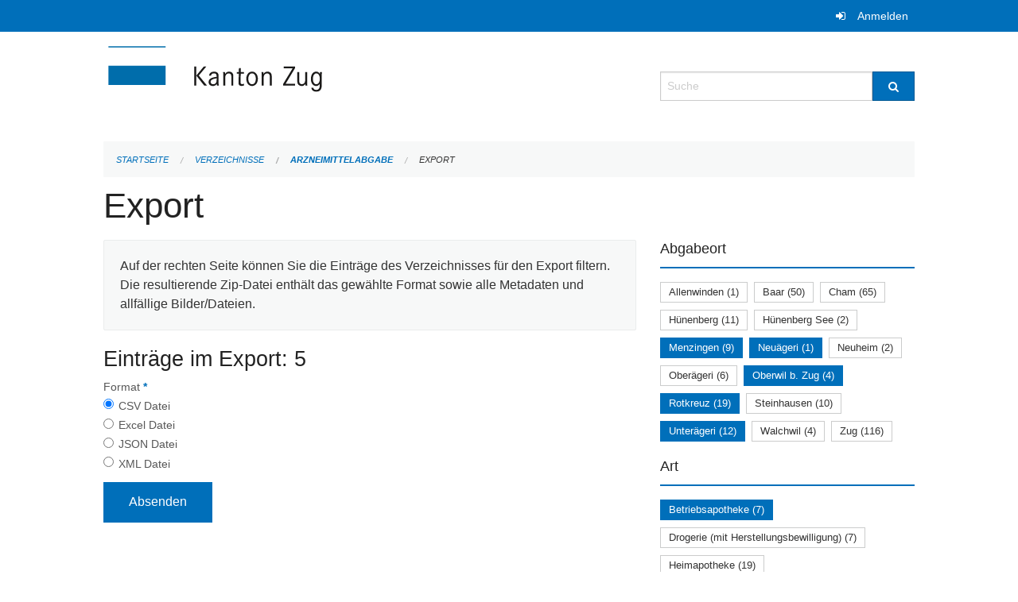

--- FILE ---
content_type: text/html; charset=UTF-8
request_url: https://verzeichnisse.zug.ch/directories/arzneimittelabgabe/+export?keywords=abgabeort%3AMenzingen%2Babgabeort%3ARotkreuz%2Babgabeort%3AOberwil+b.+Zug%2Babgabeort%3ANeu%C3%A4geri%2Babgabeort%3AUnter%C3%A4geri%2Bart%3A%C3%B6ffentliche+Apotheke+%28inkl.+Herstellungsbewilligung%29%2Bart%3ABetriebsapotheke%2Bart%3APrivatapotheke+%28Komplement%C3%A4rmedizin%29+nat%C3%BCrliche+Person%2Bart%3ADrogenlabor&page=0
body_size: 4920
content:
<!DOCTYPE html>
<html
    class="no-js"
    lang="de-CH"
    xmlns="http://www.w3.org/1999/xhtml" data-version="2025.69">
<head>
    <meta charset="utf-8" />
    <meta name="viewport" content="width=device-width, initial-scale=1.0" />

    
    <meta name="intercoolerjs:use-actual-http-method" content="true" />

    <title id="page-title">
        Export
    </title>
    <!-- This site is running on the
          ___              ____               ____ _                 _
         / _ \ _ __   ___ / ___| _____   __  / ___| | ___  _   _  __| |
        | | | | '_ \ / _ \ |  _ / _ \ \ / / | |   | |/ _ \| | | |/ _` |
        | |_| | | | |  __/ |_| | (_) \ V /  | |___| | (_) | |_| | (_| |
         \___/|_| |_|\___|\____|\___/ \_/    \____|_|\___/ \__,_|\__,_|

         Have a look at the source code: https://onegov.readthedocs.org
     -->
    
    <style>.slider{opacity:0;}</style>
    <link rel="stylesheet" type="text/css" href="https://verzeichnisse.zug.ch/theme/onegov.org.foundation-2025.69-135280b836118956d120c1dd703831386c3c7df4.css">
    <link rel="stylesheet" type="text/css" href="https://verzeichnisse.zug.ch/static/font-awesome/css/font-awesome.min.css___2025.69">
    

    
    
    
    
    
    <link rel="icon" href="data:;base64,iVBORw0KGgo=">
    <meta name="theme-color" content="#006fba">

    

<meta property="og:type" content="website" />
<meta property="og:url" content="https://verzeichnisse.zug.ch/directories/arzneimittelabgabe/+export?keywords=abgabeort%3AMenzingen%2Babgabeort%3ARotkreuz%2Babgabeort%3AOberwil+b.+Zug%2Babgabeort%3ANeu%C3%A4geri%2Babgabeort%3AUnter%C3%A4geri%2Bart%3A%C3%B6ffentliche+Apotheke+%28inkl.+Herstellungsbewilligung%29%2Bart%3ABetriebsapotheke%2Bart%3APrivatapotheke+%28Komplement%C3%A4rmedizin%29+nat%C3%BCrliche+Person%2Bart%3ADrogenlabor&amp;page=0" />


<meta property="og:site_name" content="Verzeichnisse Kanton Zug">

<meta property="og:locale" content="de_CH">
<meta property="og:locale:alternate" content="fr_CH">


    
    

<link rel="stylesheet" type="text/css" href="https://verzeichnisse.zug.ch/7da9c72a3b5f9e060b898ef7cd714b8a/jquery.datetimepicker.css.bundle.css?c013e2a6">
<link rel="stylesheet" type="text/css" href="https://verzeichnisse.zug.ch/7da9c72a3b5f9e060b898ef7cd714b8a/chosen.bundle.css?df2ed9ff">
<link rel="stylesheet" type="text/css" href="https://verzeichnisse.zug.ch/7da9c72a3b5f9e060b898ef7cd714b8a/geo-mapbox.bundle.css?0deacf46">
<link rel="stylesheet" type="text/css" href="https://verzeichnisse.zug.ch/7da9c72a3b5f9e060b898ef7cd714b8a/photoswipe.bundle.css?22605327"></head>

<body data-mapbox-token="pk.eyJ1Ijoic2VhbnRpcyIsImEiOiJjaW02ZW92OXEwMDRpeG1rbXZ5ZXJxdmtlIn0.cYzFzNi7AB4vYJgokrPVwQ" id="page-directories-arzneimittelabgabe-export" class="is-logged-out directory-entry-collection-layout" data-default-marker-color="#006fba" data-default-lat="47.15983786686978" data-default-lon="8.530540466308596" data-default-zoom="11" data-default-marker-icon="f111">
    
    <a class="show-for-sr" href="#content">Navigation überspringen</a>

    <div class="ie-11-wrapper">
      <main>

        <header >
          
          
          <div class="globals">
            <div class="row">
              <div class="columns small-12">
                  <div class="global-header">
                      
                  </div>
                <ul>
                  <li>
                    
                    
                      
    <a class="login" href="https://verzeichnisse.zug.ch/auth/login?skip=0&amp;to=%2Fdirectories%2Farzneimittelabgabe%2F%2Bexport%3Fkeywords%3Dabgabeort%253AMenzingen%252Babgabeort%253ARotkreuz%252Babgabeort%253AOberwil%2Bb.%2BZug%252Babgabeort%253ANeu%25C3%25A4geri%252Babgabeort%253AUnter%25C3%25A4geri%252Bart%253A%25C3%25B6ffentliche%2BApotheke%2B%2528inkl.%2BHerstellungsbewilligung%2529%252Bart%253ABetriebsapotheke%252Bart%253APrivatapotheke%2B%2528Komplement%25C3%25A4rmedizin%2529%2Bnat%25C3%25BCrliche%2BPerson%252Bart%253ADrogenlabor%26page%3D0">Anmelden</a>

                    
                  </li>
                </ul>
              </div>
            </div>
          </div>

          <div class="row header">
            <div class="small-12 medium-8 columns logo">
              <a href="https://verzeichnisse.zug.ch/" aria-label="Zurück zur Startseite">
                <img src="https://verzeichnisse.zug.ch/storage/4225e76ad1004efb2dd435bc930537d02f3fd1c4723b096d68de96657ef1a0e3" alt="Logo" title="Verzeichnisse Kanton Zug"/>
                
              </a>
            </div>
            <div class="small-12 medium-4 columns">
              
              <form class="searchbox" action="https://verzeichnisse.zug.ch/search" method="GET" data-typeahead="on" data-typeahead-source="https://verzeichnisse.zug.ch/search/suggest" data-typeahead-target="https://verzeichnisse.zug.ch/search">
                <div class="row collapse">
                    <div class="columns small-10">
                        <label for="search" class="show-for-sr">Suche</label>
                        <input id="search" data-typeahead-subject type="text" name="q" placeholder="Suche" autocomplete="off" autocorrect="off" required maxlength="200" />
                        <button type="reset" class="reset-button" tabindex="-1"></button>
                    </div>
                    <div class="columns small-2">
                        <button type="submit" class="button postfix" aria-label="Suche">
                          <i class="fa fa-search"></i>
                        </button>
                    </div>
                </div>
                <div class="row typeahead">
                  <div class="columns small-12" data-typeahead-container>
                  </div>
                </div>
              </form>
            </div>
          </div>

          <div class="row locals">
              <div class="small-12 columns">
                  
    <div class="main-navigation empty">
        
        <div class="clearfix"></div>
    </div>

                  
    
        
    

                  
    <nav role="navigation" aria-label="Sie sind hier">
        <ul class="breadcrumbs">
            
                <li class="">
    <a href="https://verzeichnisse.zug.ch/">Startseite</a>
</li>
            
                <li class="">
    <a href="https://verzeichnisse.zug.ch/directories">Verzeichnisse</a>
</li>
            
                <li class="">
    <a href="https://verzeichnisse.zug.ch/directories/arzneimittelabgabe">Arzneimittelabgabe</a>
</li>
            
                <li class="current">
    <a href="#">Export</a>
</li>
            
        </ul>
    </nav>

              </div>
          </div>

          <div class="row alerts">
            <div class="small-12 columns" id="alert-boxes">
              
              
              
    

            </div>
          </div>
        </header>

        

        <article class="row content without-sidebar-links">
          <div class="small-12 columns">
            <div class="row">
                <div class="small-12 columns">
                  <section role="main" id="content">
                    <h1 class="main-title"><div></div>
        Export
    <div></div></h1>
                    
        <div class="row">
            <div class="small-12 medium-8 columns">
                <div class="panel">
                    Auf der rechten Seite können Sie die Einträge des Verzeichnisses für den Export filtern. Die resultierende Zip-Datei enthält das gewählte Format sowie alle Metadaten und allfällige Bilder/Dateien.
                </div>
                <h3>Einträge im Export: 5</h3>
                
    <form class="" method="POST" enctype="multipart/form-data" action="https://verzeichnisse.zug.ch/directories/arzneimittelabgabe/+export?keywords=abgabeort%3AMenzingen%2Babgabeort%3ARotkreuz%2Babgabeort%3AOberwil+b.+Zug%2Babgabeort%3ANeu%C3%A4geri%2Babgabeort%3AUnter%C3%A4geri%2Bart%3A%C3%B6ffentliche+Apotheke+%28inkl.+Herstellungsbewilligung%29%2Bart%3ABetriebsapotheke%2Bart%3APrivatapotheke+%28Komplement%C3%A4rmedizin%29+nat%C3%BCrliche+Person%2Bart%3ADrogenlabor&amp;page=0" data-image-upload-url="https://verzeichnisse.zug.ch/images/upload.json?csrf-token=812d38463cff6b58c58abece2a03242d63da4069af90f8401d957cce213f8ade.aUnTFw.Ya-BMI5ThEsVlzkHj-KL0nMfU8E" data-image-list-url="https://verzeichnisse.zug.ch/images/json" data-file-upload-url="https://verzeichnisse.zug.ch/files/upload.json?order_by=name&amp;csrf-token=812d38463cff6b58c58abece2a03242d63da4069af90f8401d957cce213f8ade.aUnTFw.Ya-BMI5ThEsVlzkHj-KL0nMfU8E" data-file-list-url="https://verzeichnisse.zug.ch/files/json?order_by=name" data-sitecollection-url="https://verzeichnisse.zug.ch/sitecollection" id="">
        
            
            
                <div class="formfields ">
                    
    
        <div class="row field-csrf_token field-type-csrftokenfield False"><div class="large-12 columns">
        
            
                <input id="csrf_token" name="csrf_token" type="hidden" value="20251223002407##82b6e732c4a8e1e85c4be8b55cc067ff7c06a0d9">
                
            
            
        
    </div></div>
    

                    <div class="clearfix"></div>
                </div>
            
        
            
            
                <div class="formfields ">
                    
    
        <div class="row field-file_format field-type-radiofield False"><div class="large-12 columns">
        
            
            
                

                <div class="group-label">
                    
     
    
    
        
        
            <span class="label-text">Format</span>
            <span class="label-required">*</span>
            

            
            <ul id="file_format" placeholder=""><li><input aria-required checked id="file_format-0" name="file_format" type="radio" value="csv"> <label for="file_format-0">CSV Datei</label></li><li><input aria-required id="file_format-1" name="file_format" type="radio" value="xlsx"> <label for="file_format-1">Excel Datei</label></li><li><input aria-required id="file_format-2" name="file_format" type="radio" value="json"> <label for="file_format-2">JSON Datei</label></li><li><input aria-required id="file_format-3" name="file_format" type="radio" value="xml"> <label for="file_format-3">XML Datei</label></li></ul>
        
    

                </div>
                
            
        
    </div></div>
    

                    <div class="clearfix"></div>
                </div>
            
        
        
        
            
            
                <input type="submit" value="Absenden" class="button">
            
            
        
    </form>

            </div>
            <div class="columns small-12 medium-4">
                <div class="filter-panel">
                    <div class="filter-periods">
                        <h2 class="filter-title">Abgabeort</h2>
                        
    <ul class="tags">
        <li class="click-through">
            <span
                class="False blank-label False">
    <a href="https://verzeichnisse.zug.ch/directories/arzneimittelabgabe/+export?keywords=abgabeort%3ARotkreuz%2Babgabeort%3AMenzingen%2Babgabeort%3AUnter%C3%A4geri%2Babgabeort%3ANeu%C3%A4geri%2Babgabeort%3AAllenwinden%2Babgabeort%3AOberwil+b.+Zug%2Bart%3A%C3%B6ffentliche+Apotheke+%28inkl.+Herstellungsbewilligung%29%2Bart%3ABetriebsapotheke%2Bart%3APrivatapotheke+%28Komplement%C3%A4rmedizin%29+nat%C3%BCrliche+Person%2Bart%3ADrogenlabor&amp;page=0&amp;past_only=0&amp;published_only=0&amp;upcoming_only=0">Allenwinden (1)</a>
</span>
        </li>
        <li class="click-through">
            <span
                class="False blank-label False">
    <a href="https://verzeichnisse.zug.ch/directories/arzneimittelabgabe/+export?keywords=abgabeort%3ARotkreuz%2Babgabeort%3AMenzingen%2Babgabeort%3AUnter%C3%A4geri%2Babgabeort%3ANeu%C3%A4geri%2Babgabeort%3AOberwil+b.+Zug%2Babgabeort%3ABaar%2Bart%3A%C3%B6ffentliche+Apotheke+%28inkl.+Herstellungsbewilligung%29%2Bart%3ABetriebsapotheke%2Bart%3APrivatapotheke+%28Komplement%C3%A4rmedizin%29+nat%C3%BCrliche+Person%2Bart%3ADrogenlabor&amp;page=0&amp;past_only=0&amp;published_only=0&amp;upcoming_only=0">Baar (50)</a>
</span>
        </li>
        <li class="click-through">
            <span
                class="False blank-label False">
    <a href="https://verzeichnisse.zug.ch/directories/arzneimittelabgabe/+export?keywords=abgabeort%3ARotkreuz%2Babgabeort%3AMenzingen%2Babgabeort%3AUnter%C3%A4geri%2Babgabeort%3ANeu%C3%A4geri%2Babgabeort%3ACham%2Babgabeort%3AOberwil+b.+Zug%2Bart%3A%C3%B6ffentliche+Apotheke+%28inkl.+Herstellungsbewilligung%29%2Bart%3ABetriebsapotheke%2Bart%3APrivatapotheke+%28Komplement%C3%A4rmedizin%29+nat%C3%BCrliche+Person%2Bart%3ADrogenlabor&amp;page=0&amp;past_only=0&amp;published_only=0&amp;upcoming_only=0">Cham (65)</a>
</span>
        </li>
        <li class="click-through">
            <span
                class="False blank-label False">
    <a href="https://verzeichnisse.zug.ch/directories/arzneimittelabgabe/+export?keywords=abgabeort%3ARotkreuz%2Babgabeort%3AMenzingen%2Babgabeort%3AUnter%C3%A4geri%2Babgabeort%3ANeu%C3%A4geri%2Babgabeort%3AOberwil+b.+Zug%2Babgabeort%3AH%C3%BCnenberg%2Bart%3A%C3%B6ffentliche+Apotheke+%28inkl.+Herstellungsbewilligung%29%2Bart%3ABetriebsapotheke%2Bart%3APrivatapotheke+%28Komplement%C3%A4rmedizin%29+nat%C3%BCrliche+Person%2Bart%3ADrogenlabor&amp;page=0&amp;past_only=0&amp;published_only=0&amp;upcoming_only=0">Hünenberg (11)</a>
</span>
        </li>
        <li class="click-through">
            <span
                class="False blank-label False">
    <a href="https://verzeichnisse.zug.ch/directories/arzneimittelabgabe/+export?keywords=abgabeort%3ARotkreuz%2Babgabeort%3AMenzingen%2Babgabeort%3AUnter%C3%A4geri%2Babgabeort%3ANeu%C3%A4geri%2Babgabeort%3AOberwil+b.+Zug%2Babgabeort%3AH%C3%BCnenberg+See%2Bart%3A%C3%B6ffentliche+Apotheke+%28inkl.+Herstellungsbewilligung%29%2Bart%3ABetriebsapotheke%2Bart%3APrivatapotheke+%28Komplement%C3%A4rmedizin%29+nat%C3%BCrliche+Person%2Bart%3ADrogenlabor&amp;page=0&amp;past_only=0&amp;published_only=0&amp;upcoming_only=0">Hünenberg See (2)</a>
</span>
        </li>
        <li class="click-through">
            <span
                class="active blank-label False">
    <a href="https://verzeichnisse.zug.ch/directories/arzneimittelabgabe/+export?keywords=abgabeort%3AOberwil+b.+Zug%2Babgabeort%3ARotkreuz%2Babgabeort%3AUnter%C3%A4geri%2Babgabeort%3ANeu%C3%A4geri%2Bart%3A%C3%B6ffentliche+Apotheke+%28inkl.+Herstellungsbewilligung%29%2Bart%3ABetriebsapotheke%2Bart%3APrivatapotheke+%28Komplement%C3%A4rmedizin%29+nat%C3%BCrliche+Person%2Bart%3ADrogenlabor&amp;page=0&amp;past_only=0&amp;published_only=0&amp;upcoming_only=0">Menzingen (9)</a>
</span>
        </li>
        <li class="click-through">
            <span
                class="active blank-label False">
    <a href="https://verzeichnisse.zug.ch/directories/arzneimittelabgabe/+export?keywords=abgabeort%3AOberwil+b.+Zug%2Babgabeort%3ARotkreuz%2Babgabeort%3AUnter%C3%A4geri%2Babgabeort%3AMenzingen%2Bart%3A%C3%B6ffentliche+Apotheke+%28inkl.+Herstellungsbewilligung%29%2Bart%3ABetriebsapotheke%2Bart%3APrivatapotheke+%28Komplement%C3%A4rmedizin%29+nat%C3%BCrliche+Person%2Bart%3ADrogenlabor&amp;page=0&amp;past_only=0&amp;published_only=0&amp;upcoming_only=0">Neuägeri (1)</a>
</span>
        </li>
        <li class="click-through">
            <span
                class="False blank-label False">
    <a href="https://verzeichnisse.zug.ch/directories/arzneimittelabgabe/+export?keywords=abgabeort%3ARotkreuz%2Babgabeort%3AMenzingen%2Babgabeort%3AUnter%C3%A4geri%2Babgabeort%3ANeu%C3%A4geri%2Babgabeort%3AOberwil+b.+Zug%2Babgabeort%3ANeuheim%2Bart%3A%C3%B6ffentliche+Apotheke+%28inkl.+Herstellungsbewilligung%29%2Bart%3ABetriebsapotheke%2Bart%3APrivatapotheke+%28Komplement%C3%A4rmedizin%29+nat%C3%BCrliche+Person%2Bart%3ADrogenlabor&amp;page=0&amp;past_only=0&amp;published_only=0&amp;upcoming_only=0">Neuheim (2)</a>
</span>
        </li>
        <li class="click-through">
            <span
                class="False blank-label False">
    <a href="https://verzeichnisse.zug.ch/directories/arzneimittelabgabe/+export?keywords=abgabeort%3ARotkreuz%2Babgabeort%3AMenzingen%2Babgabeort%3AUnter%C3%A4geri%2Babgabeort%3ANeu%C3%A4geri%2Babgabeort%3AOberwil+b.+Zug%2Babgabeort%3AOber%C3%A4geri%2Bart%3A%C3%B6ffentliche+Apotheke+%28inkl.+Herstellungsbewilligung%29%2Bart%3ABetriebsapotheke%2Bart%3APrivatapotheke+%28Komplement%C3%A4rmedizin%29+nat%C3%BCrliche+Person%2Bart%3ADrogenlabor&amp;page=0&amp;past_only=0&amp;published_only=0&amp;upcoming_only=0">Oberägeri (6)</a>
</span>
        </li>
        <li class="click-through">
            <span
                class="active blank-label False">
    <a href="https://verzeichnisse.zug.ch/directories/arzneimittelabgabe/+export?keywords=abgabeort%3ARotkreuz%2Babgabeort%3AMenzingen%2Babgabeort%3AUnter%C3%A4geri%2Babgabeort%3ANeu%C3%A4geri%2Bart%3A%C3%B6ffentliche+Apotheke+%28inkl.+Herstellungsbewilligung%29%2Bart%3ABetriebsapotheke%2Bart%3APrivatapotheke+%28Komplement%C3%A4rmedizin%29+nat%C3%BCrliche+Person%2Bart%3ADrogenlabor&amp;page=0&amp;past_only=0&amp;published_only=0&amp;upcoming_only=0">Oberwil b. Zug (4)</a>
</span>
        </li>
        <li class="click-through">
            <span
                class="active blank-label False">
    <a href="https://verzeichnisse.zug.ch/directories/arzneimittelabgabe/+export?keywords=abgabeort%3AOberwil+b.+Zug%2Babgabeort%3AMenzingen%2Babgabeort%3AUnter%C3%A4geri%2Babgabeort%3ANeu%C3%A4geri%2Bart%3A%C3%B6ffentliche+Apotheke+%28inkl.+Herstellungsbewilligung%29%2Bart%3ABetriebsapotheke%2Bart%3APrivatapotheke+%28Komplement%C3%A4rmedizin%29+nat%C3%BCrliche+Person%2Bart%3ADrogenlabor&amp;page=0&amp;past_only=0&amp;published_only=0&amp;upcoming_only=0">Rotkreuz (19)</a>
</span>
        </li>
        <li class="click-through">
            <span
                class="False blank-label False">
    <a href="https://verzeichnisse.zug.ch/directories/arzneimittelabgabe/+export?keywords=abgabeort%3ARotkreuz%2Babgabeort%3AMenzingen%2Babgabeort%3ASteinhausen%2Babgabeort%3AUnter%C3%A4geri%2Babgabeort%3ANeu%C3%A4geri%2Babgabeort%3AOberwil+b.+Zug%2Bart%3A%C3%B6ffentliche+Apotheke+%28inkl.+Herstellungsbewilligung%29%2Bart%3ABetriebsapotheke%2Bart%3APrivatapotheke+%28Komplement%C3%A4rmedizin%29+nat%C3%BCrliche+Person%2Bart%3ADrogenlabor&amp;page=0&amp;past_only=0&amp;published_only=0&amp;upcoming_only=0">Steinhausen (10)</a>
</span>
        </li>
        <li class="click-through">
            <span
                class="active blank-label False">
    <a href="https://verzeichnisse.zug.ch/directories/arzneimittelabgabe/+export?keywords=abgabeort%3AOberwil+b.+Zug%2Babgabeort%3ARotkreuz%2Babgabeort%3AMenzingen%2Babgabeort%3ANeu%C3%A4geri%2Bart%3A%C3%B6ffentliche+Apotheke+%28inkl.+Herstellungsbewilligung%29%2Bart%3ABetriebsapotheke%2Bart%3APrivatapotheke+%28Komplement%C3%A4rmedizin%29+nat%C3%BCrliche+Person%2Bart%3ADrogenlabor&amp;page=0&amp;past_only=0&amp;published_only=0&amp;upcoming_only=0">Unterägeri (12)</a>
</span>
        </li>
        <li class="click-through">
            <span
                class="False blank-label False">
    <a href="https://verzeichnisse.zug.ch/directories/arzneimittelabgabe/+export?keywords=abgabeort%3ARotkreuz%2Babgabeort%3AMenzingen%2Babgabeort%3AUnter%C3%A4geri%2Babgabeort%3AWalchwil%2Babgabeort%3ANeu%C3%A4geri%2Babgabeort%3AOberwil+b.+Zug%2Bart%3A%C3%B6ffentliche+Apotheke+%28inkl.+Herstellungsbewilligung%29%2Bart%3ABetriebsapotheke%2Bart%3APrivatapotheke+%28Komplement%C3%A4rmedizin%29+nat%C3%BCrliche+Person%2Bart%3ADrogenlabor&amp;page=0&amp;past_only=0&amp;published_only=0&amp;upcoming_only=0">Walchwil (4)</a>
</span>
        </li>
        <li class="click-through">
            <span
                class="False blank-label False">
    <a href="https://verzeichnisse.zug.ch/directories/arzneimittelabgabe/+export?keywords=abgabeort%3ARotkreuz%2Babgabeort%3AMenzingen%2Babgabeort%3AUnter%C3%A4geri%2Babgabeort%3ANeu%C3%A4geri%2Babgabeort%3AOberwil+b.+Zug%2Babgabeort%3AZug%2Bart%3A%C3%B6ffentliche+Apotheke+%28inkl.+Herstellungsbewilligung%29%2Bart%3ABetriebsapotheke%2Bart%3APrivatapotheke+%28Komplement%C3%A4rmedizin%29+nat%C3%BCrliche+Person%2Bart%3ADrogenlabor&amp;page=0&amp;past_only=0&amp;published_only=0&amp;upcoming_only=0">Zug (116)</a>
</span>
        </li>
    </ul>

                    </div>
                    <div class="filter-periods">
                        <h2 class="filter-title">Art</h2>
                        
    <ul class="tags">
        <li class="click-through">
            <span
                class="active blank-label False">
    <a href="https://verzeichnisse.zug.ch/directories/arzneimittelabgabe/+export?keywords=abgabeort%3AMenzingen%2Babgabeort%3ARotkreuz%2Babgabeort%3AOberwil+b.+Zug%2Babgabeort%3ANeu%C3%A4geri%2Babgabeort%3AUnter%C3%A4geri%2Bart%3ADrogenlabor%2Bart%3A%C3%B6ffentliche+Apotheke+%28inkl.+Herstellungsbewilligung%29%2Bart%3APrivatapotheke+%28Komplement%C3%A4rmedizin%29+nat%C3%BCrliche+Person&amp;page=0&amp;past_only=0&amp;published_only=0&amp;upcoming_only=0">Betriebsapotheke (7)</a>
</span>
        </li>
        <li class="click-through">
            <span
                class="False blank-label False">
    <a href="https://verzeichnisse.zug.ch/directories/arzneimittelabgabe/+export?keywords=abgabeort%3AMenzingen%2Babgabeort%3ARotkreuz%2Babgabeort%3AOberwil+b.+Zug%2Babgabeort%3ANeu%C3%A4geri%2Babgabeort%3AUnter%C3%A4geri%2Bart%3ADrogenlabor%2Bart%3ADrogerie+%28mit+Herstellungsbewilligung%29%2Bart%3ABetriebsapotheke%2Bart%3A%C3%B6ffentliche+Apotheke+%28inkl.+Herstellungsbewilligung%29%2Bart%3APrivatapotheke+%28Komplement%C3%A4rmedizin%29+nat%C3%BCrliche+Person&amp;page=0&amp;past_only=0&amp;published_only=0&amp;upcoming_only=0">Drogerie (mit Herstellungsbewilligung) (7)</a>
</span>
        </li>
        <li class="click-through">
            <span
                class="False blank-label False">
    <a href="https://verzeichnisse.zug.ch/directories/arzneimittelabgabe/+export?keywords=abgabeort%3AMenzingen%2Babgabeort%3ARotkreuz%2Babgabeort%3AOberwil+b.+Zug%2Babgabeort%3ANeu%C3%A4geri%2Babgabeort%3AUnter%C3%A4geri%2Bart%3ADrogenlabor%2Bart%3AHeimapotheke%2Bart%3ABetriebsapotheke%2Bart%3A%C3%B6ffentliche+Apotheke+%28inkl.+Herstellungsbewilligung%29%2Bart%3APrivatapotheke+%28Komplement%C3%A4rmedizin%29+nat%C3%BCrliche+Person&amp;page=0&amp;past_only=0&amp;published_only=0&amp;upcoming_only=0">Heimapotheke (19)</a>
</span>
        </li>
        <li class="click-through">
            <span
                class="active blank-label False">
    <a href="https://verzeichnisse.zug.ch/directories/arzneimittelabgabe/+export?keywords=abgabeort%3AMenzingen%2Babgabeort%3ARotkreuz%2Babgabeort%3AOberwil+b.+Zug%2Babgabeort%3ANeu%C3%A4geri%2Babgabeort%3AUnter%C3%A4geri%2Bart%3ABetriebsapotheke%2Bart%3ADrogenlabor%2Bart%3APrivatapotheke+%28Komplement%C3%A4rmedizin%29+nat%C3%BCrliche+Person&amp;page=0&amp;past_only=0&amp;published_only=0&amp;upcoming_only=0">öffentliche Apotheke (inkl. Herstellungsbewilligung) (15)</a>
</span>
        </li>
        <li class="click-through">
            <span
                class="False blank-label False">
    <a href="https://verzeichnisse.zug.ch/directories/arzneimittelabgabe/+export?keywords=abgabeort%3AMenzingen%2Babgabeort%3ARotkreuz%2Babgabeort%3AOberwil+b.+Zug%2Babgabeort%3ANeu%C3%A4geri%2Babgabeort%3AUnter%C3%A4geri%2Bart%3ADrogenlabor%2Bart%3ABetriebsapotheke%2Bart%3APrivatapotheke+%28%C3%A4rztlich%29+juristische+Person%2Bart%3A%C3%B6ffentliche+Apotheke+%28inkl.+Herstellungsbewilligung%29%2Bart%3APrivatapotheke+%28Komplement%C3%A4rmedizin%29+nat%C3%BCrliche+Person&amp;page=0&amp;past_only=0&amp;published_only=0&amp;upcoming_only=0">Privatapotheke (ärztlich) juristische Person (48)</a>
</span>
        </li>
        <li class="click-through">
            <span
                class="False blank-label False">
    <a href="https://verzeichnisse.zug.ch/directories/arzneimittelabgabe/+export?keywords=abgabeort%3AMenzingen%2Babgabeort%3ARotkreuz%2Babgabeort%3AOberwil+b.+Zug%2Babgabeort%3ANeu%C3%A4geri%2Babgabeort%3AUnter%C3%A4geri%2Bart%3ADrogenlabor%2Bart%3ABetriebsapotheke%2Bart%3A%C3%B6ffentliche+Apotheke+%28inkl.+Herstellungsbewilligung%29%2Bart%3APrivatapotheke+%28Komplement%C3%A4rmedizin%29+nat%C3%BCrliche+Person%2Bart%3APrivatapotheke+%28%C3%A4rztlich%29+nat%C3%BCrliche+Person&amp;page=0&amp;past_only=0&amp;published_only=0&amp;upcoming_only=0">Privatapotheke (ärztlich) natürliche Person (204)</a>
</span>
        </li>
        <li class="click-through">
            <span
                class="False blank-label False">
    <a href="https://verzeichnisse.zug.ch/directories/arzneimittelabgabe/+export?keywords=abgabeort%3AMenzingen%2Babgabeort%3ARotkreuz%2Babgabeort%3AOberwil+b.+Zug%2Babgabeort%3ANeu%C3%A4geri%2Babgabeort%3AUnter%C3%A4geri%2Bart%3ADrogenlabor%2Bart%3APrivatapotheke+%28Komplement%C3%A4rmedizin%29+juristische+Person%2Bart%3ABetriebsapotheke%2Bart%3A%C3%B6ffentliche+Apotheke+%28inkl.+Herstellungsbewilligung%29%2Bart%3APrivatapotheke+%28Komplement%C3%A4rmedizin%29+nat%C3%BCrliche+Person&amp;page=0&amp;past_only=0&amp;published_only=0&amp;upcoming_only=0">Privatapotheke (Komplementärmedizin) juristische Person (2)</a>
</span>
        </li>
        <li class="click-through">
            <span
                class="active blank-label False">
    <a href="https://verzeichnisse.zug.ch/directories/arzneimittelabgabe/+export?keywords=abgabeort%3AMenzingen%2Babgabeort%3ARotkreuz%2Babgabeort%3AOberwil+b.+Zug%2Babgabeort%3ANeu%C3%A4geri%2Babgabeort%3AUnter%C3%A4geri%2Bart%3ABetriebsapotheke%2Bart%3ADrogenlabor%2Bart%3A%C3%B6ffentliche+Apotheke+%28inkl.+Herstellungsbewilligung%29&amp;page=0&amp;past_only=0&amp;published_only=0&amp;upcoming_only=0">Privatapotheke (Komplementärmedizin) natürliche Person (4)</a>
</span>
        </li>
        <li class="click-through">
            <span
                class="False blank-label False">
    <a href="https://verzeichnisse.zug.ch/directories/arzneimittelabgabe/+export?keywords=abgabeort%3AMenzingen%2Babgabeort%3ARotkreuz%2Babgabeort%3AOberwil+b.+Zug%2Babgabeort%3ANeu%C3%A4geri%2Babgabeort%3AUnter%C3%A4geri%2Bart%3ADrogenlabor%2Bart%3ASpitalapotheke%2Bart%3ABetriebsapotheke%2Bart%3A%C3%B6ffentliche+Apotheke+%28inkl.+Herstellungsbewilligung%29%2Bart%3APrivatapotheke+%28Komplement%C3%A4rmedizin%29+nat%C3%BCrliche+Person&amp;page=0&amp;past_only=0&amp;published_only=0&amp;upcoming_only=0">Spitalapotheke (4)</a>
</span>
        </li>
    </ul>

                    </div>
                </div>
            </div>
        </div>
    
                  </section>
                </div>
            </div>
          </div>
        </article>

        <footer>
          
    <footer>
        <div class="row footer-content">
            <div class="small-12 columns">
                
    
        <div class="row footer-columns">
            <div class="small-12 columns medium-3">
                
    <h2>Kontakt</h2>
    <div><p>Amt für Informatik und Organisation<br>des Kantons Zug<br>Aabachstrasse 1<br>6300 Zug<br>T <a href="tel:+41 41 594 51 11">+41 41 594 51 11</a> <br><a href="mailto:service@zg.ch">service@zg.ch</a></p></div>
    

            </div>

            <div class="small-12 columns medium-5">
                
    
    <div></div>
    

            </div>

            <div class="small-12 columns medium-4">
                
    

                
    
        
    

            </div>
        </div>
    

                
    

                
    <div class="row footer-links">
      <div class="small-12 columns">
        
        
      </div>
    </div>

            </div>
        </div>
    </footer>

        <div id="clipboard-copy" class="flash-message hidden">In die Zwischenablage kopiert!</div>
        </footer>

      </main>
    </div>

    <!-- Matomo -->
<script type="text/javascript">
  var _paq = _paq || [];
  /* tracker methods like "setCustomDimension" should be called before "trackPageView" */
  _paq.push(['trackPageView']);
  _paq.push(['enableLinkTracking']);
  (function() {
    var u="//matomo.zug.ch/";
    _paq.push(['setTrackerUrl', u+'piwik.php']);
    _paq.push(['setSiteId', '18']);
    var d=document, g=d.createElement('script'), s=d.getElementsByTagName('script')[0];
    g.type='text/javascript'; g.async=true; g.defer=true; g.src=u+'piwik.js'; s.parentNode.insertBefore(g,s);
  })();
</script>
<!-- End Matomo Code -->
<script type="text/javascript" src="https://verzeichnisse.zug.ch/7da9c72a3b5f9e060b898ef7cd714b8a/common.bundle.js?771f678a"></script>
<script type="text/javascript" src="https://verzeichnisse.zug.ch/7da9c72a3b5f9e060b898ef7cd714b8a/chosen.bundle.js?57f9a3ca"></script>
<script type="text/javascript" src="https://verzeichnisse.zug.ch/7da9c72a3b5f9e060b898ef7cd714b8a/geo-mapbox.bundle.js?a3e6a5d2"></script>
<script type="text/javascript" src="https://verzeichnisse.zug.ch/7da9c72a3b5f9e060b898ef7cd714b8a/all_blank.bundle.js?9baeca26"></script>
<script type="text/javascript" src="https://verzeichnisse.zug.ch/7da9c72a3b5f9e060b898ef7cd714b8a/photoswipe.bundle.js?e2341616"></script></body>

</html>



--- FILE ---
content_type: image/svg+xml
request_url: https://verzeichnisse.zug.ch/storage/4225e76ad1004efb2dd435bc930537d02f3fd1c4723b096d68de96657ef1a0e3
body_size: 6371
content:
<?xml version="1.0" encoding="UTF-8"?>
<svg xmlns="http://www.w3.org/2000/svg" width="246" height="53" viewBox="0 0 246 53">
  <g fill="none" transform="translate(3 3)">
    <path fill="#1A1918" d="M123.551907,27 C122.178741,27 120.835931,26.3684211 120.659152,24.6481994 L121.808218,24.6481994 C121.993033,25.6038781 122.612654,25.9612188 123.551907,25.9612188 C125.1831,25.9612188 125.689332,24.8310249 125.689332,22.8531856 L125.689332,22.3047091 C125.09471,23.2271468 124.44384,23.6260388 123.512623,23.6260388 C121.648403,23.6260388 120.393982,21.9390582 120.393982,19.4210526 C120.393982,16.8282548 121.648403,15.0747922 123.551907,15.0747922 C124.564371,15.0747922 125.223277,15.5069252 125.705403,16.4792244 C125.721474,15.9307479 125.753615,15.5900277 125.858969,15.2908587 L127,15.2908587 C126.887504,15.7977839 126.855362,16.2382271 126.855362,17.7174515 L126.855362,23.0941828 C126.855362,25.6537396 125.85004,27 123.551907,27 Z M123.641189,16.1218837 C122.394805,16.1218837 121.584119,17.4182825 121.584119,19.4210526 C121.584119,21.3407202 122.362663,22.5706371 123.567978,22.5706371 C124.861682,22.5706371 125.705403,21.3074792 125.705403,19.3379501 C125.705403,17.4182825 124.861682,16.1218837 123.641189,16.1218837 Z M114.946853,23.6260388 C113.918318,23.6260388 113.041563,23.1440443 112.631756,22.3213296 C112.382658,21.8725762 112.310339,21.3739612 112.310339,20.2603878 L112.310339,15.2908587 L113.468334,15.2908587 L113.468334,20.2603878 C113.468334,21.1745152 113.548688,21.6149584 113.764752,21.9224377 C114.030814,22.3213296 114.504012,22.5373961 115.07542,22.5373961 C115.773609,22.5373961 116.33609,22.1966759 116.682507,21.598338 C116.914641,21.1911357 116.994995,20.7091413 116.994995,19.9030471 L116.994995,15.2908587 L118.152098,15.2908587 L118.152098,20.9501385 C118.152098,22.7202216 118.152098,22.8199446 118.336912,23.4182825 L117.195881,23.4182825 C117.084278,23.0526316 117.051243,22.7617729 117.036065,22.3379501 C116.57001,23.2437673 115.950389,23.6260388 114.946853,23.6260388 Z M85.4157514,23.6260388 C83.3836802,23.6260388 81.9926578,21.8725762 81.9926578,19.2963989 C81.9926578,16.8365651 83.4149286,15.0747922 85.4157514,15.0747922 C87.4326445,15.0747922 88.8477728,16.8282548 88.8477728,19.3545706 C88.8477728,21.8559557 87.4326445,23.6260388 85.4157514,23.6260388 Z M85.4157514,16.1052632 C84.0907979,16.1052632 83.1819015,17.401662 83.1819015,19.3047091 C83.1819015,21.2908587 84.0577634,22.5955679 85.4157514,22.5955679 C86.7576683,22.5955679 87.6496013,21.2908587 87.6496013,19.3379501 C87.6496013,17.401662 86.7576683,16.1052632 85.4157514,16.1052632 Z M62.1130011,23.6260388 C60.5701984,23.6260388 59.5738049,22.7036011 59.5738049,21.2742382 C59.5738049,20.1440443 60.208604,19.3047091 61.3978478,18.8393352 C62.1531783,18.5567867 62.8844026,18.3822715 64.346851,18.1246537 L64.346851,17.7839335 C64.346851,16.5706371 63.8968668,16.1052632 62.7397647,16.1052632 C61.7273005,16.1052632 61.1648203,16.5124654 60.9960763,17.4182825 L59.8550451,17.4182825 C60.0237891,15.8975069 61.0523243,15.0747922 62.7879774,15.0747922 C64.0656109,15.0747922 65.0057564,15.5734072 65.3111027,16.4127424 C65.4557405,16.8282548 65.4878822,17.2188366 65.4878822,18.2243767 L65.4878822,21.2742382 C65.4878822,22.5955679 65.5200239,22.8531856 65.7048389,23.4182825 L64.5968422,23.4182825 C64.4843462,23.0360111 64.459347,22.8531856 64.4111344,22.3213296 C63.9531148,23.1939058 63.1817135,23.6260388 62.1130011,23.6260388 Z M64.346851,19.0138504 C61.6951587,19.4958449 60.7630488,20.0775623 60.7630488,21.1911357 C60.7630488,22.0221607 61.3817769,22.6121884 62.2897806,22.6121884 C63.0531466,22.6121884 63.7120519,22.2299169 64.0504329,21.598338 C64.2504258,21.2077562 64.346851,20.6592798 64.346851,19.8199446 L64.346851,19.0138504 Z M79.1963275,23.5844875 C78.4168908,23.5844875 77.8392326,23.3102493 77.5731705,22.8199446 C77.4285327,22.5373961 77.3722847,22.2465374 77.3722847,21.6731302 C77.3722847,21.5069252 77.3722847,21.2409972 77.3963911,20.9833795 L77.4124619,20.3518006 L77.5088871,16.2797784 L76.3357141,16.2797784 L76.3357141,15.2908587 L77.5410288,15.2908587 L77.5892413,12.9556787 L78.7142017,12.9556787 L78.68206,15.2908587 L80.5391378,15.2908587 L80.5391378,16.2797784 L78.6659892,16.2797784 L78.5856348,20.3850416 L78.5856348,21.1911357 C78.5856348,21.7562327 78.6017057,21.9556787 78.6981309,22.1634349 C78.794556,22.4044321 79.0766889,22.5373961 79.4623896,22.5373961 C79.8070204,22.5373961 80.240934,22.4376731 80.5864573,22.2465374 L80.5864573,23.3102493 C80.0570117,23.5180055 79.6784532,23.5844875 79.1963275,23.5844875 Z M110.936281,23.4182825 L103.897242,23.4182825 L103.897242,22.4210526 L109.530973,13.0886427 L104.250802,13.0886427 L104.250802,12 L111.032706,12 L111.032706,12.8725762 L105.359691,22.3047091 L110.936281,22.3047091 L110.936281,23.4182825 Z M97.1073032,23.4182825 L95.9510939,23.4182825 L95.9510939,18.8227147 C95.9510939,17.5927978 95.9180594,17.3019391 95.7332449,16.9113573 C95.4761111,16.4127424 95.0189839,16.1385042 94.3672213,16.1385042 C93.6529611,16.1385042 93.0172689,16.5124654 92.6565675,17.1523546 C92.4155049,17.5761773 92.3030087,18.1080332 92.3030087,18.8725762 L92.3030087,23.4182825 L91.1459064,23.4182825 L91.1459064,18.0581717 C91.1459064,16.1218837 91.1459064,16.0554017 90.9601988,15.2908587 L92.0690878,15.2908587 C92.181584,15.6398892 92.2387251,15.9722992 92.2387251,16.4792244 C92.7681707,15.531856 93.5565361,15.0747922 94.6011414,15.0747922 C95.6778898,15.0747922 96.5046461,15.5734072 96.8510624,16.3878116 C97.0760548,16.9196676 97.1073032,17.1523546 97.1073032,18.7562327 L97.1073032,23.4182825 Z M74.2625729,23.4182825 L73.1054709,23.4182825 L73.1054709,18.8227147 C73.1054709,17.5927978 73.0813645,17.3019391 72.889407,16.9113573 C72.6394159,16.4127424 72.1822891,16.1385042 71.5305264,16.1385042 C70.8234084,16.1385042 70.1734313,16.5124654 69.8109441,17.1523546 C69.5788095,17.5761773 69.4663134,18.1080332 69.4663134,18.8725762 L69.4663134,23.4182825 L68.300283,23.4182825 L68.300283,18.0581717 C68.300283,16.1218837 68.300283,16.0554017 68.116361,15.2908587 L69.2323931,15.2908587 C69.3448891,15.6398892 69.4011371,15.9722992 69.4011371,16.4792244 C69.9314756,15.531856 70.7198407,15.0747922 71.7644467,15.0747922 C72.8411945,15.0747922 73.667951,15.5734072 74.0134746,16.3878116 C74.2304312,16.9196676 74.2625729,17.1523546 74.2625729,18.7562327 L74.2625729,23.4182825 Z M58.6658012,23.4182825 L56.9783607,23.4182825 L52.2535272,17.4182825 L56.7292623,12 L58.231888,12 L53.7320465,17.3850416 L58.6658012,23.4182825 Z M52.2374564,23.4182825 L51,23.4182825 L51,12 L52.2374564,12 L52.2374564,23.4182825 Z"/>
    <path fill="#006DAB" d="M0,0.670329669 L34,0.670329669 L34,0 L0,0 L0,0.670329669 Z M0,23 L34,23 L34,11.5 L0,11.5 L0,23 Z"/>
  </g>
</svg>
